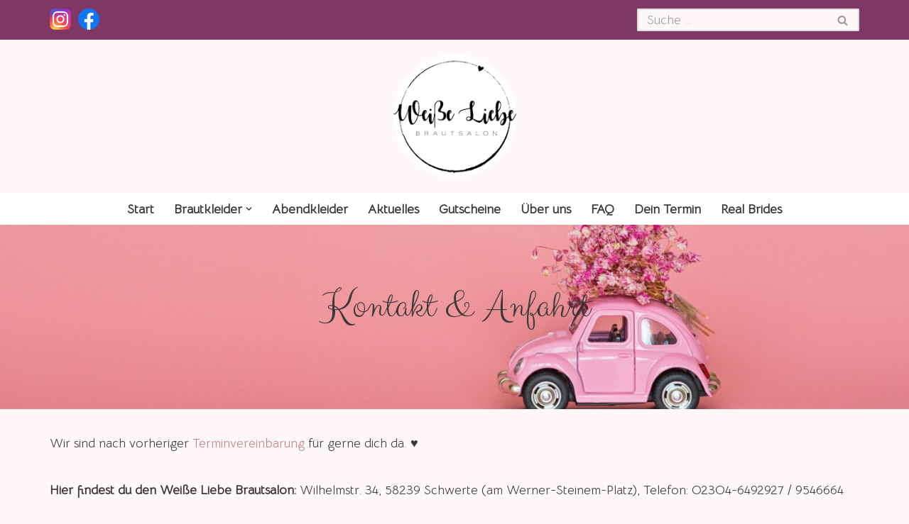

--- FILE ---
content_type: text/html; charset=UTF-8
request_url: https://www.brautsalon-schwerte.de/kontakt/
body_size: 11671
content:
<!DOCTYPE html>
<html dir="ltr" lang="de">

<head>
	
	<meta charset="UTF-8">
	<meta name="viewport" content="width=device-width, initial-scale=1, minimum-scale=1">
	<link rel="profile" href="http://gmpg.org/xfn/11">
		<title>Kontakt | Weisse Liebe Brautmode</title>
	<style>img:is([sizes="auto" i], [sizes^="auto," i]) { contain-intrinsic-size: 3000px 1500px }</style>
	
		<!-- All in One SEO 4.9.3 - aioseo.com -->
	<meta name="description" content="Kontakt &amp; Anfahrt Wir sind nach vorheriger Terminvereinbarung für gerne dich da. ♥ Hier findest du den Weiße Liebe Brautsalon: Wilhelmstr. 34, 58239 Schwerte (am Werner-Steinem-Platz), Telefon: O23O4-6492927 / 9546664 Öffnungszeiten: Montag + Dienstag: Ruhetag, Mittwoch - Samstag: Termine nur nach Vereinbarung Anreise mit Bus und Bahn: Vom Hauptbahnhof Schwerte ist der Brautsalon nur ca." />
	<meta name="robots" content="max-image-preview:large" />
	<link rel="canonical" href="https://www.brautsalon-schwerte.de/kontakt/" />
	<meta name="generator" content="All in One SEO (AIOSEO) 4.9.3" />
		<script type="application/ld+json" class="aioseo-schema">
			{"@context":"https:\/\/schema.org","@graph":[{"@type":"BreadcrumbList","@id":"https:\/\/www.brautsalon-schwerte.de\/kontakt\/#breadcrumblist","itemListElement":[{"@type":"ListItem","@id":"https:\/\/www.brautsalon-schwerte.de#listItem","position":1,"name":"Home","item":"https:\/\/www.brautsalon-schwerte.de","nextItem":{"@type":"ListItem","@id":"https:\/\/www.brautsalon-schwerte.de\/kontakt\/#listItem","name":"Kontakt"}},{"@type":"ListItem","@id":"https:\/\/www.brautsalon-schwerte.de\/kontakt\/#listItem","position":2,"name":"Kontakt","previousItem":{"@type":"ListItem","@id":"https:\/\/www.brautsalon-schwerte.de#listItem","name":"Home"}}]},{"@type":"Organization","@id":"https:\/\/www.brautsalon-schwerte.de\/#organization","name":"Wei\u00dfe Liebe Brautsalon","description":"Der Brautsalon in Schwerte","url":"https:\/\/www.brautsalon-schwerte.de\/","telephone":"+4923046492927","logo":{"@type":"ImageObject","url":"https:\/\/www.brautsalon-schwerte.de\/wp-content\/uploads\/2020\/09\/Logo-SW-Herz-1220.png","@id":"https:\/\/www.brautsalon-schwerte.de\/kontakt\/#organizationLogo","width":1220,"height":1220,"caption":"Wei\u00dfe Liebe Brautsalon Logo"},"image":{"@id":"https:\/\/www.brautsalon-schwerte.de\/kontakt\/#organizationLogo"},"sameAs":["https:\/\/www.facebook.com\/weisseliebebrautsalon","https:\/\/www.instagram.com\/weisseliebebrautsalon\/"]},{"@type":"WebPage","@id":"https:\/\/www.brautsalon-schwerte.de\/kontakt\/#webpage","url":"https:\/\/www.brautsalon-schwerte.de\/kontakt\/","name":"Kontakt | Weisse Liebe Brautmode","description":"Kontakt & Anfahrt Wir sind nach vorheriger Terminvereinbarung f\u00fcr gerne dich da. \u2665 Hier findest du den Wei\u00dfe Liebe Brautsalon: Wilhelmstr. 34, 58239 Schwerte (am Werner-Steinem-Platz), Telefon: O23O4-6492927 \/ 9546664 \u00d6ffnungszeiten: Montag + Dienstag: Ruhetag, Mittwoch - Samstag: Termine nur nach Vereinbarung Anreise mit Bus und Bahn: Vom Hauptbahnhof Schwerte ist der Brautsalon nur ca.","inLanguage":"de-DE","isPartOf":{"@id":"https:\/\/www.brautsalon-schwerte.de\/#website"},"breadcrumb":{"@id":"https:\/\/www.brautsalon-schwerte.de\/kontakt\/#breadcrumblist"},"datePublished":"2020-11-06T22:31:05+01:00","dateModified":"2024-03-09T08:06:04+01:00"},{"@type":"WebSite","@id":"https:\/\/www.brautsalon-schwerte.de\/#website","url":"https:\/\/www.brautsalon-schwerte.de\/","name":"Weisse Liebe","description":"Der Brautsalon in Schwerte","inLanguage":"de-DE","publisher":{"@id":"https:\/\/www.brautsalon-schwerte.de\/#organization"}}]}
		</script>
		<!-- All in One SEO -->

<link rel='dns-prefetch' href='//fonts.googleapis.com' />
<link rel="alternate" type="application/rss+xml" title="Weisse Liebe Brautmode &raquo; Feed" href="https://www.brautsalon-schwerte.de/feed/" />
<style type="text/css" media="all">@font-face{font-family:'Bellota Text';font-display:block;font-style:normal;font-weight:400;src:url(https://fonts.gstatic.com/s/bellotatext/v19/0FlTVP2VnlWS4f3-UE9hHXMx-tkPVy38Sxer.woff2) format('woff2');unicode-range:U+0301,U+0400-045F,U+0490-0491,U+04B0-04B1,U+2116}@font-face{font-family:'Bellota Text';font-display:block;font-style:normal;font-weight:400;src:url(https://fonts.gstatic.com/s/bellotatext/v19/0FlTVP2VnlWS4f3-UE9hHXMx8dkPVy38Sxer.woff2) format('woff2');unicode-range:U+0102-0103,U+0110-0111,U+0128-0129,U+0168-0169,U+01A0-01A1,U+01AF-01B0,U+0300-0301,U+0303-0304,U+0308-0309,U+0323,U+0329,U+1EA0-1EF9,U+20AB}@font-face{font-family:'Bellota Text';font-display:block;font-style:normal;font-weight:400;src:url(https://fonts.gstatic.com/s/bellotatext/v19/0FlTVP2VnlWS4f3-UE9hHXMx8NkPVy38Sxer.woff2) format('woff2');unicode-range:U+0100-02BA,U+02BD-02C5,U+02C7-02CC,U+02CE-02D7,U+02DD-02FF,U+0304,U+0308,U+0329,U+1D00-1DBF,U+1E00-1E9F,U+1EF2-1EFF,U+2020,U+20A0-20AB,U+20AD-20C0,U+2113,U+2C60-2C7F,U+A720-A7FF}@font-face{font-family:'Bellota Text';font-display:block;font-style:normal;font-weight:400;src:url(https://fonts.gstatic.com/s/bellotatext/v19/0FlTVP2VnlWS4f3-UE9hHXMx_tkPVy38Sw.woff2) format('woff2');unicode-range:U+0000-00FF,U+0131,U+0152-0153,U+02BB-02BC,U+02C6,U+02DA,U+02DC,U+0304,U+0308,U+0329,U+2000-206F,U+20AC,U+2122,U+2191,U+2193,U+2212,U+2215,U+FEFF,U+FFFD}@font-face{font-family:'Montserrat';font-display:block;font-style:normal;font-weight:200;src:url(https://fonts.gstatic.com/s/montserrat/v30/JTUSjIg1_i6t8kCHKm459WRhyyTh89ZNpQ.woff2) format('woff2');unicode-range:U+0460-052F,U+1C80-1C8A,U+20B4,U+2DE0-2DFF,U+A640-A69F,U+FE2E-FE2F}@font-face{font-family:'Montserrat';font-display:block;font-style:normal;font-weight:200;src:url(https://fonts.gstatic.com/s/montserrat/v30/JTUSjIg1_i6t8kCHKm459W1hyyTh89ZNpQ.woff2) format('woff2');unicode-range:U+0301,U+0400-045F,U+0490-0491,U+04B0-04B1,U+2116}@font-face{font-family:'Montserrat';font-display:block;font-style:normal;font-weight:200;src:url(https://fonts.gstatic.com/s/montserrat/v30/JTUSjIg1_i6t8kCHKm459WZhyyTh89ZNpQ.woff2) format('woff2');unicode-range:U+0102-0103,U+0110-0111,U+0128-0129,U+0168-0169,U+01A0-01A1,U+01AF-01B0,U+0300-0301,U+0303-0304,U+0308-0309,U+0323,U+0329,U+1EA0-1EF9,U+20AB}@font-face{font-family:'Montserrat';font-display:block;font-style:normal;font-weight:200;src:url(https://fonts.gstatic.com/s/montserrat/v30/JTUSjIg1_i6t8kCHKm459WdhyyTh89ZNpQ.woff2) format('woff2');unicode-range:U+0100-02BA,U+02BD-02C5,U+02C7-02CC,U+02CE-02D7,U+02DD-02FF,U+0304,U+0308,U+0329,U+1D00-1DBF,U+1E00-1E9F,U+1EF2-1EFF,U+2020,U+20A0-20AB,U+20AD-20C0,U+2113,U+2C60-2C7F,U+A720-A7FF}@font-face{font-family:'Montserrat';font-display:block;font-style:normal;font-weight:200;src:url(https://fonts.gstatic.com/s/montserrat/v30/JTUSjIg1_i6t8kCHKm459WlhyyTh89Y.woff2) format('woff2');unicode-range:U+0000-00FF,U+0131,U+0152-0153,U+02BB-02BC,U+02C6,U+02DA,U+02DC,U+0304,U+0308,U+0329,U+2000-206F,U+20AC,U+2122,U+2191,U+2193,U+2212,U+2215,U+FEFF,U+FFFD}@font-face{font-family:'Montserrat';font-display:block;font-style:normal;font-weight:300;src:url(https://fonts.gstatic.com/s/montserrat/v30/JTUSjIg1_i6t8kCHKm459WRhyyTh89ZNpQ.woff2) format('woff2');unicode-range:U+0460-052F,U+1C80-1C8A,U+20B4,U+2DE0-2DFF,U+A640-A69F,U+FE2E-FE2F}@font-face{font-family:'Montserrat';font-display:block;font-style:normal;font-weight:300;src:url(https://fonts.gstatic.com/s/montserrat/v30/JTUSjIg1_i6t8kCHKm459W1hyyTh89ZNpQ.woff2) format('woff2');unicode-range:U+0301,U+0400-045F,U+0490-0491,U+04B0-04B1,U+2116}@font-face{font-family:'Montserrat';font-display:block;font-style:normal;font-weight:300;src:url(https://fonts.gstatic.com/s/montserrat/v30/JTUSjIg1_i6t8kCHKm459WZhyyTh89ZNpQ.woff2) format('woff2');unicode-range:U+0102-0103,U+0110-0111,U+0128-0129,U+0168-0169,U+01A0-01A1,U+01AF-01B0,U+0300-0301,U+0303-0304,U+0308-0309,U+0323,U+0329,U+1EA0-1EF9,U+20AB}@font-face{font-family:'Montserrat';font-display:block;font-style:normal;font-weight:300;src:url(https://fonts.gstatic.com/s/montserrat/v30/JTUSjIg1_i6t8kCHKm459WdhyyTh89ZNpQ.woff2) format('woff2');unicode-range:U+0100-02BA,U+02BD-02C5,U+02C7-02CC,U+02CE-02D7,U+02DD-02FF,U+0304,U+0308,U+0329,U+1D00-1DBF,U+1E00-1E9F,U+1EF2-1EFF,U+2020,U+20A0-20AB,U+20AD-20C0,U+2113,U+2C60-2C7F,U+A720-A7FF}@font-face{font-family:'Montserrat';font-display:block;font-style:normal;font-weight:300;src:url(https://fonts.gstatic.com/s/montserrat/v30/JTUSjIg1_i6t8kCHKm459WlhyyTh89Y.woff2) format('woff2');unicode-range:U+0000-00FF,U+0131,U+0152-0153,U+02BB-02BC,U+02C6,U+02DA,U+02DC,U+0304,U+0308,U+0329,U+2000-206F,U+20AC,U+2122,U+2191,U+2193,U+2212,U+2215,U+FEFF,U+FFFD}@font-face{font-family:'Montserrat';font-display:block;font-style:normal;font-weight:400;src:url(https://fonts.gstatic.com/s/montserrat/v30/JTUSjIg1_i6t8kCHKm459WRhyyTh89ZNpQ.woff2) format('woff2');unicode-range:U+0460-052F,U+1C80-1C8A,U+20B4,U+2DE0-2DFF,U+A640-A69F,U+FE2E-FE2F}@font-face{font-family:'Montserrat';font-display:block;font-style:normal;font-weight:400;src:url(https://fonts.gstatic.com/s/montserrat/v30/JTUSjIg1_i6t8kCHKm459W1hyyTh89ZNpQ.woff2) format('woff2');unicode-range:U+0301,U+0400-045F,U+0490-0491,U+04B0-04B1,U+2116}@font-face{font-family:'Montserrat';font-display:block;font-style:normal;font-weight:400;src:url(https://fonts.gstatic.com/s/montserrat/v30/JTUSjIg1_i6t8kCHKm459WZhyyTh89ZNpQ.woff2) format('woff2');unicode-range:U+0102-0103,U+0110-0111,U+0128-0129,U+0168-0169,U+01A0-01A1,U+01AF-01B0,U+0300-0301,U+0303-0304,U+0308-0309,U+0323,U+0329,U+1EA0-1EF9,U+20AB}@font-face{font-family:'Montserrat';font-display:block;font-style:normal;font-weight:400;src:url(https://fonts.gstatic.com/s/montserrat/v30/JTUSjIg1_i6t8kCHKm459WdhyyTh89ZNpQ.woff2) format('woff2');unicode-range:U+0100-02BA,U+02BD-02C5,U+02C7-02CC,U+02CE-02D7,U+02DD-02FF,U+0304,U+0308,U+0329,U+1D00-1DBF,U+1E00-1E9F,U+1EF2-1EFF,U+2020,U+20A0-20AB,U+20AD-20C0,U+2113,U+2C60-2C7F,U+A720-A7FF}@font-face{font-family:'Montserrat';font-display:block;font-style:normal;font-weight:400;src:url(https://fonts.gstatic.com/s/montserrat/v30/JTUSjIg1_i6t8kCHKm459WlhyyTh89Y.woff2) format('woff2');unicode-range:U+0000-00FF,U+0131,U+0152-0153,U+02BB-02BC,U+02C6,U+02DA,U+02DC,U+0304,U+0308,U+0329,U+2000-206F,U+20AC,U+2122,U+2191,U+2193,U+2212,U+2215,U+FEFF,U+FFFD}@font-face{font-family:'Montserrat';font-display:block;font-style:normal;font-weight:700;src:url(https://fonts.gstatic.com/s/montserrat/v30/JTUSjIg1_i6t8kCHKm459WRhyyTh89ZNpQ.woff2) format('woff2');unicode-range:U+0460-052F,U+1C80-1C8A,U+20B4,U+2DE0-2DFF,U+A640-A69F,U+FE2E-FE2F}@font-face{font-family:'Montserrat';font-display:block;font-style:normal;font-weight:700;src:url(https://fonts.gstatic.com/s/montserrat/v30/JTUSjIg1_i6t8kCHKm459W1hyyTh89ZNpQ.woff2) format('woff2');unicode-range:U+0301,U+0400-045F,U+0490-0491,U+04B0-04B1,U+2116}@font-face{font-family:'Montserrat';font-display:block;font-style:normal;font-weight:700;src:url(https://fonts.gstatic.com/s/montserrat/v30/JTUSjIg1_i6t8kCHKm459WZhyyTh89ZNpQ.woff2) format('woff2');unicode-range:U+0102-0103,U+0110-0111,U+0128-0129,U+0168-0169,U+01A0-01A1,U+01AF-01B0,U+0300-0301,U+0303-0304,U+0308-0309,U+0323,U+0329,U+1EA0-1EF9,U+20AB}@font-face{font-family:'Montserrat';font-display:block;font-style:normal;font-weight:700;src:url(https://fonts.gstatic.com/s/montserrat/v30/JTUSjIg1_i6t8kCHKm459WdhyyTh89ZNpQ.woff2) format('woff2');unicode-range:U+0100-02BA,U+02BD-02C5,U+02C7-02CC,U+02CE-02D7,U+02DD-02FF,U+0304,U+0308,U+0329,U+1D00-1DBF,U+1E00-1E9F,U+1EF2-1EFF,U+2020,U+20A0-20AB,U+20AD-20C0,U+2113,U+2C60-2C7F,U+A720-A7FF}@font-face{font-family:'Montserrat';font-display:block;font-style:normal;font-weight:700;src:url(https://fonts.gstatic.com/s/montserrat/v30/JTUSjIg1_i6t8kCHKm459WlhyyTh89Y.woff2) format('woff2');unicode-range:U+0000-00FF,U+0131,U+0152-0153,U+02BB-02BC,U+02C6,U+02DA,U+02DC,U+0304,U+0308,U+0329,U+2000-206F,U+20AC,U+2122,U+2191,U+2193,U+2212,U+2215,U+FEFF,U+FFFD}</style>
<style id='classic-theme-styles-inline-css' type='text/css'>
/*! This file is auto-generated */
.wp-block-button__link{color:#fff;background-color:#32373c;border-radius:9999px;box-shadow:none;text-decoration:none;padding:calc(.667em + 2px) calc(1.333em + 2px);font-size:1.125em}.wp-block-file__button{background:#32373c;color:#fff;text-decoration:none}
</style>
<style id='global-styles-inline-css' type='text/css'>
:root{--wp--preset--aspect-ratio--square: 1;--wp--preset--aspect-ratio--4-3: 4/3;--wp--preset--aspect-ratio--3-4: 3/4;--wp--preset--aspect-ratio--3-2: 3/2;--wp--preset--aspect-ratio--2-3: 2/3;--wp--preset--aspect-ratio--16-9: 16/9;--wp--preset--aspect-ratio--9-16: 9/16;--wp--preset--color--black: #000000;--wp--preset--color--cyan-bluish-gray: #abb8c3;--wp--preset--color--white: #ffffff;--wp--preset--color--pale-pink: #f78da7;--wp--preset--color--vivid-red: #cf2e2e;--wp--preset--color--luminous-vivid-orange: #ff6900;--wp--preset--color--luminous-vivid-amber: #fcb900;--wp--preset--color--light-green-cyan: #7bdcb5;--wp--preset--color--vivid-green-cyan: #00d084;--wp--preset--color--pale-cyan-blue: #8ed1fc;--wp--preset--color--vivid-cyan-blue: #0693e3;--wp--preset--color--vivid-purple: #9b51e0;--wp--preset--color--neve-link-color: var(--nv-primary-accent);--wp--preset--color--neve-link-hover-color: var(--nv-secondary-accent);--wp--preset--color--nv-site-bg: var(--nv-site-bg);--wp--preset--color--nv-light-bg: var(--nv-light-bg);--wp--preset--color--nv-dark-bg: var(--nv-dark-bg);--wp--preset--color--neve-text-color: var(--nv-text-color);--wp--preset--color--nv-text-dark-bg: var(--nv-text-dark-bg);--wp--preset--color--nv-c-1: var(--nv-c-1);--wp--preset--color--nv-c-2: var(--nv-c-2);--wp--preset--gradient--vivid-cyan-blue-to-vivid-purple: linear-gradient(135deg,rgba(6,147,227,1) 0%,rgb(155,81,224) 100%);--wp--preset--gradient--light-green-cyan-to-vivid-green-cyan: linear-gradient(135deg,rgb(122,220,180) 0%,rgb(0,208,130) 100%);--wp--preset--gradient--luminous-vivid-amber-to-luminous-vivid-orange: linear-gradient(135deg,rgba(252,185,0,1) 0%,rgba(255,105,0,1) 100%);--wp--preset--gradient--luminous-vivid-orange-to-vivid-red: linear-gradient(135deg,rgba(255,105,0,1) 0%,rgb(207,46,46) 100%);--wp--preset--gradient--very-light-gray-to-cyan-bluish-gray: linear-gradient(135deg,rgb(238,238,238) 0%,rgb(169,184,195) 100%);--wp--preset--gradient--cool-to-warm-spectrum: linear-gradient(135deg,rgb(74,234,220) 0%,rgb(151,120,209) 20%,rgb(207,42,186) 40%,rgb(238,44,130) 60%,rgb(251,105,98) 80%,rgb(254,248,76) 100%);--wp--preset--gradient--blush-light-purple: linear-gradient(135deg,rgb(255,206,236) 0%,rgb(152,150,240) 100%);--wp--preset--gradient--blush-bordeaux: linear-gradient(135deg,rgb(254,205,165) 0%,rgb(254,45,45) 50%,rgb(107,0,62) 100%);--wp--preset--gradient--luminous-dusk: linear-gradient(135deg,rgb(255,203,112) 0%,rgb(199,81,192) 50%,rgb(65,88,208) 100%);--wp--preset--gradient--pale-ocean: linear-gradient(135deg,rgb(255,245,203) 0%,rgb(182,227,212) 50%,rgb(51,167,181) 100%);--wp--preset--gradient--electric-grass: linear-gradient(135deg,rgb(202,248,128) 0%,rgb(113,206,126) 100%);--wp--preset--gradient--midnight: linear-gradient(135deg,rgb(2,3,129) 0%,rgb(40,116,252) 100%);--wp--preset--font-size--small: 13px;--wp--preset--font-size--medium: 20px;--wp--preset--font-size--large: 36px;--wp--preset--font-size--x-large: 42px;--wp--preset--spacing--20: 0.44rem;--wp--preset--spacing--30: 0.67rem;--wp--preset--spacing--40: 1rem;--wp--preset--spacing--50: 1.5rem;--wp--preset--spacing--60: 2.25rem;--wp--preset--spacing--70: 3.38rem;--wp--preset--spacing--80: 5.06rem;--wp--preset--shadow--natural: 6px 6px 9px rgba(0, 0, 0, 0.2);--wp--preset--shadow--deep: 12px 12px 50px rgba(0, 0, 0, 0.4);--wp--preset--shadow--sharp: 6px 6px 0px rgba(0, 0, 0, 0.2);--wp--preset--shadow--outlined: 6px 6px 0px -3px rgba(255, 255, 255, 1), 6px 6px rgba(0, 0, 0, 1);--wp--preset--shadow--crisp: 6px 6px 0px rgba(0, 0, 0, 1);}:where(.is-layout-flex){gap: 0.5em;}:where(.is-layout-grid){gap: 0.5em;}body .is-layout-flex{display: flex;}.is-layout-flex{flex-wrap: wrap;align-items: center;}.is-layout-flex > :is(*, div){margin: 0;}body .is-layout-grid{display: grid;}.is-layout-grid > :is(*, div){margin: 0;}:where(.wp-block-columns.is-layout-flex){gap: 2em;}:where(.wp-block-columns.is-layout-grid){gap: 2em;}:where(.wp-block-post-template.is-layout-flex){gap: 1.25em;}:where(.wp-block-post-template.is-layout-grid){gap: 1.25em;}.has-black-color{color: var(--wp--preset--color--black) !important;}.has-cyan-bluish-gray-color{color: var(--wp--preset--color--cyan-bluish-gray) !important;}.has-white-color{color: var(--wp--preset--color--white) !important;}.has-pale-pink-color{color: var(--wp--preset--color--pale-pink) !important;}.has-vivid-red-color{color: var(--wp--preset--color--vivid-red) !important;}.has-luminous-vivid-orange-color{color: var(--wp--preset--color--luminous-vivid-orange) !important;}.has-luminous-vivid-amber-color{color: var(--wp--preset--color--luminous-vivid-amber) !important;}.has-light-green-cyan-color{color: var(--wp--preset--color--light-green-cyan) !important;}.has-vivid-green-cyan-color{color: var(--wp--preset--color--vivid-green-cyan) !important;}.has-pale-cyan-blue-color{color: var(--wp--preset--color--pale-cyan-blue) !important;}.has-vivid-cyan-blue-color{color: var(--wp--preset--color--vivid-cyan-blue) !important;}.has-vivid-purple-color{color: var(--wp--preset--color--vivid-purple) !important;}.has-black-background-color{background-color: var(--wp--preset--color--black) !important;}.has-cyan-bluish-gray-background-color{background-color: var(--wp--preset--color--cyan-bluish-gray) !important;}.has-white-background-color{background-color: var(--wp--preset--color--white) !important;}.has-pale-pink-background-color{background-color: var(--wp--preset--color--pale-pink) !important;}.has-vivid-red-background-color{background-color: var(--wp--preset--color--vivid-red) !important;}.has-luminous-vivid-orange-background-color{background-color: var(--wp--preset--color--luminous-vivid-orange) !important;}.has-luminous-vivid-amber-background-color{background-color: var(--wp--preset--color--luminous-vivid-amber) !important;}.has-light-green-cyan-background-color{background-color: var(--wp--preset--color--light-green-cyan) !important;}.has-vivid-green-cyan-background-color{background-color: var(--wp--preset--color--vivid-green-cyan) !important;}.has-pale-cyan-blue-background-color{background-color: var(--wp--preset--color--pale-cyan-blue) !important;}.has-vivid-cyan-blue-background-color{background-color: var(--wp--preset--color--vivid-cyan-blue) !important;}.has-vivid-purple-background-color{background-color: var(--wp--preset--color--vivid-purple) !important;}.has-black-border-color{border-color: var(--wp--preset--color--black) !important;}.has-cyan-bluish-gray-border-color{border-color: var(--wp--preset--color--cyan-bluish-gray) !important;}.has-white-border-color{border-color: var(--wp--preset--color--white) !important;}.has-pale-pink-border-color{border-color: var(--wp--preset--color--pale-pink) !important;}.has-vivid-red-border-color{border-color: var(--wp--preset--color--vivid-red) !important;}.has-luminous-vivid-orange-border-color{border-color: var(--wp--preset--color--luminous-vivid-orange) !important;}.has-luminous-vivid-amber-border-color{border-color: var(--wp--preset--color--luminous-vivid-amber) !important;}.has-light-green-cyan-border-color{border-color: var(--wp--preset--color--light-green-cyan) !important;}.has-vivid-green-cyan-border-color{border-color: var(--wp--preset--color--vivid-green-cyan) !important;}.has-pale-cyan-blue-border-color{border-color: var(--wp--preset--color--pale-cyan-blue) !important;}.has-vivid-cyan-blue-border-color{border-color: var(--wp--preset--color--vivid-cyan-blue) !important;}.has-vivid-purple-border-color{border-color: var(--wp--preset--color--vivid-purple) !important;}.has-vivid-cyan-blue-to-vivid-purple-gradient-background{background: var(--wp--preset--gradient--vivid-cyan-blue-to-vivid-purple) !important;}.has-light-green-cyan-to-vivid-green-cyan-gradient-background{background: var(--wp--preset--gradient--light-green-cyan-to-vivid-green-cyan) !important;}.has-luminous-vivid-amber-to-luminous-vivid-orange-gradient-background{background: var(--wp--preset--gradient--luminous-vivid-amber-to-luminous-vivid-orange) !important;}.has-luminous-vivid-orange-to-vivid-red-gradient-background{background: var(--wp--preset--gradient--luminous-vivid-orange-to-vivid-red) !important;}.has-very-light-gray-to-cyan-bluish-gray-gradient-background{background: var(--wp--preset--gradient--very-light-gray-to-cyan-bluish-gray) !important;}.has-cool-to-warm-spectrum-gradient-background{background: var(--wp--preset--gradient--cool-to-warm-spectrum) !important;}.has-blush-light-purple-gradient-background{background: var(--wp--preset--gradient--blush-light-purple) !important;}.has-blush-bordeaux-gradient-background{background: var(--wp--preset--gradient--blush-bordeaux) !important;}.has-luminous-dusk-gradient-background{background: var(--wp--preset--gradient--luminous-dusk) !important;}.has-pale-ocean-gradient-background{background: var(--wp--preset--gradient--pale-ocean) !important;}.has-electric-grass-gradient-background{background: var(--wp--preset--gradient--electric-grass) !important;}.has-midnight-gradient-background{background: var(--wp--preset--gradient--midnight) !important;}.has-small-font-size{font-size: var(--wp--preset--font-size--small) !important;}.has-medium-font-size{font-size: var(--wp--preset--font-size--medium) !important;}.has-large-font-size{font-size: var(--wp--preset--font-size--large) !important;}.has-x-large-font-size{font-size: var(--wp--preset--font-size--x-large) !important;}
:where(.wp-block-post-template.is-layout-flex){gap: 1.25em;}:where(.wp-block-post-template.is-layout-grid){gap: 1.25em;}
:where(.wp-block-columns.is-layout-flex){gap: 2em;}:where(.wp-block-columns.is-layout-grid){gap: 2em;}
:root :where(.wp-block-pullquote){font-size: 1.5em;line-height: 1.6;}
</style>
<link rel='stylesheet' id='wpo_min-header-0-css' href='https://www.brautsalon-schwerte.de/wp-content/cache/wpo-minify/1755808738/assets/wpo-minify-header-cbeb41cd.min.css' type='text/css' media='all' />
<script type="text/javascript" src="https://www.brautsalon-schwerte.de/wp-content/cache/wpo-minify/1755808738/assets/wpo-minify-header-6b4d1947.min.js" id="wpo_min-header-0-js"></script>
<link rel="https://api.w.org/" href="https://www.brautsalon-schwerte.de/wp-json/" /><link rel="alternate" title="JSON" type="application/json" href="https://www.brautsalon-schwerte.de/wp-json/wp/v2/pages/353" /><link rel="EditURI" type="application/rsd+xml" title="RSD" href="https://www.brautsalon-schwerte.de/xmlrpc.php?rsd" />
<meta name="generator" content="WordPress 6.8.3" />
<link rel='shortlink' href='https://www.brautsalon-schwerte.de/?p=353' />
<link rel="alternate" title="oEmbed (JSON)" type="application/json+oembed" href="https://www.brautsalon-schwerte.de/wp-json/oembed/1.0/embed?url=https%3A%2F%2Fwww.brautsalon-schwerte.de%2Fkontakt%2F" />
<link rel="alternate" title="oEmbed (XML)" type="text/xml+oembed" href="https://www.brautsalon-schwerte.de/wp-json/oembed/1.0/embed?url=https%3A%2F%2Fwww.brautsalon-schwerte.de%2Fkontakt%2F&#038;format=xml" />
<script id="Cookiebot" src="https://consent.cookiebot.com/uc.js" data-cbid="ab65dca1-6ba7-45d2-92a6-02a4c75e121d" data-blockingmode="auto" type="text/javascript"></script>
<!-- Google tag (gtag.js) -->
<script async src="https://www.googletagmanager.com/gtag/js?id=G-RSQB1P7W70"></script>
<script>
  window.dataLayer = window.dataLayer || [];
  function gtag(){dataLayer.push(arguments);}
  gtag('js', new Date());

  gtag('config', 'G-RSQB1P7W70');
</script>
<!-- Meta Pixel Code -->
<script>
!function(f,b,e,v,n,t,s)
{if(f.fbq)return;n=f.fbq=function(){n.callMethod?
n.callMethod.apply(n,arguments):n.queue.push(arguments)};
if(!f._fbq)f._fbq=n;n.push=n;n.loaded=!0;n.version='2.0';
n.queue=[];t=b.createElement(e);t.async=!0;
t.src=v;s=b.getElementsByTagName(e)[0];
s.parentNode.insertBefore(t,s)}(window, document,'script',
'https://connect.facebook.net/en_US/fbevents.js');
fbq('init', '2152835978489038');
fbq('track', 'PageView');
</script>
<noscript><img height="1" width="1" style="display:none"
src="https://www.facebook.com/tr?id=2152835978489038&ev=PageView&noscript=1"
/></noscript>
<!-- End Meta Pixel Code --><link rel="icon" href="https://www.brautsalon-schwerte.de/wp-content/uploads/2020/11/cropped-favicon-32x32.jpg" sizes="32x32" />
<link rel="icon" href="https://www.brautsalon-schwerte.de/wp-content/uploads/2020/11/cropped-favicon-192x192.jpg" sizes="192x192" />
<link rel="apple-touch-icon" href="https://www.brautsalon-schwerte.de/wp-content/uploads/2020/11/cropped-favicon-180x180.jpg" />
<meta name="msapplication-TileImage" content="https://www.brautsalon-schwerte.de/wp-content/uploads/2020/11/cropped-favicon-270x270.jpg" />
		<style type="text/css" id="wp-custom-css">
			@import url('https://fonts.googleapis.com/css2?family=Clicker+Script&display=swap');

a {
text-decoration: none !important;
}

.scriptheader {
	font-family: 'Clicker Script' !important;
	font-size: 330% !important;
	line-height: 120%;
}

figure figcaption {
  text-align: center;
	color: graytext;
	line-height: 120%;
}

.offer {
	background-color: #e4b8c0;
	padding: 28px;
}

body {
	text-align: justify;
}

.is-style-solid-color {
	font-size: 70% !important;
}

.wp-block-pullquote
{
	font-size: 45% !important;
}

.button-justify {
	text-align: center !important;
}

.label-logo {
	  
}

input.wpcf7-form-control.wpcf7-submit {
background-color: #f78da7;
color: white;
}

footer .builder-item .item--inner .component-wrap:last-of-type{
	display: ;
}		</style>
		
	</head>

<body  class="wp-singular page-template-default page page-id-353 wp-custom-logo wp-theme-neve sp-easy-accordion-enabled  nv-blog-grid nv-sidebar-full-width nv-without-title menu_sidebar_slide_left modula-best-grid-gallery" id="neve_body"  >

<div class="wrapper">
	
	<header class="header"  >
		<a class="neve-skip-link show-on-focus" href="#content" >
			Zum Inhalt springen		</a>
		<div id="header-grid"  class="hfg_header site-header">
	<div class="header--row header-top hide-on-mobile hide-on-tablet layout-full-contained header--row"
	data-row-id="top" data-show-on="desktop">

	<div
		class="header--row-inner header-top-inner">
		<div class="container">
			<div
				class="row row--wrapper"
				data-section="hfg_header_layout_top" >
				<div class="hfg-slot left"><div class="builder-item desktop-left"><div class="item--inner builder-item--custom_html"
		data-section="custom_html"
		data-item-id="custom_html">
	<div class="nv-html-content"> 	<p><a href="https://www.instagram.com/weisseliebebrautsalon/" target="_blank"><img src="/wp-content/uploads/2020/09/Instagram_logo_200px.png" width="30" height="30" alt="instgram" style="vertical-align: text-bottom" /></a>&nbsp;&nbsp;<a href="https://www.facebook.com/weisseliebebrautsalon/" target="_blank"><img src="/wp-content/uploads/2020/12/240px-Facebook_Logo_2019.png" width="30" height="30" alt="facebook" style="vertical-align: text-bottom" /></a></p>
</div>
	</div>

</div></div><div class="hfg-slot right"><div class="builder-item desktop-left"><div class="item--inner builder-item--header_search"
		data-section="header_search"
		data-item-id="header_search">
	<div class="component-wrap search-field">
	<div class="widget widget-search"  style="padding: 0;margin: 8px 2px;"  >
		
<form role="search"
	method="get"
	class="search-form"
	action="https://www.brautsalon-schwerte.de/">
	<label>
		<span class="screen-reader-text">Suchen nach&nbsp;…</span>
	</label>
	<input type="search"
		class="search-field"
		aria-label="Suchfeld"
		placeholder="Suche …"
		value=""
		name="s"/>
	<button type="submit"
			class="search-submit nv-submit"
			aria-label="Suchfeld">
					<span class="nv-search-icon-wrap">
				<span class="nv-icon nv-search" >
				<svg width="15" height="15" viewBox="0 0 1792 1792" xmlns="http://www.w3.org/2000/svg"><path d="M1216 832q0-185-131.5-316.5t-316.5-131.5-316.5 131.5-131.5 316.5 131.5 316.5 316.5 131.5 316.5-131.5 131.5-316.5zm512 832q0 52-38 90t-90 38q-54 0-90-38l-343-342q-179 124-399 124-143 0-273.5-55.5t-225-150-150-225-55.5-273.5 55.5-273.5 150-225 225-150 273.5-55.5 273.5 55.5 225 150 150 225 55.5 273.5q0 220-124 399l343 343q37 37 37 90z" /></svg>
			</span>			</span>
			</button>
	</form>
	</div>
</div>
	</div>

</div></div>							</div>
		</div>
	</div>
</div>


<nav class="header--row header-main hide-on-mobile hide-on-tablet layout-full-contained nv-navbar has-center header--row"
	data-row-id="main" data-show-on="desktop">

	<div
		class="header--row-inner header-main-inner">
		<div class="container">
			<div
				class="row row--wrapper"
				data-section="hfg_header_layout_main" >
				<div class="hfg-slot left"></div><div class="hfg-slot center"><div class="builder-item desktop-center"><div class="item--inner builder-item--logo"
		data-section="title_tagline"
		data-item-id="logo">
	
<div class="site-logo">
	<a class="brand" href="https://www.brautsalon-schwerte.de/" title="← Weisse Liebe Brautmode"
			aria-label="Weisse Liebe Brautmode Der Brautsalon in Schwerte" rel="home"><img width="200" height="200" src="https://www.brautsalon-schwerte.de/wp-content/uploads/2021/10/WLBS-Logo-200.png" class="neve-site-logo skip-lazy" alt="Weiße Liebe Brautsalon Logo" data-variant="logo" decoding="async" srcset="https://www.brautsalon-schwerte.de/wp-content/uploads/2021/10/WLBS-Logo-200.png 200w, https://www.brautsalon-schwerte.de/wp-content/uploads/2021/10/WLBS-Logo-200-150x150.png 150w" sizes="(max-width: 200px) 100vw, 200px" /></a></div>
	</div>

</div></div><div class="hfg-slot right"></div>							</div>
		</div>
	</div>
</nav>

<div class="header--row header-bottom hide-on-mobile hide-on-tablet layout-full-contained has-center header--row"
	data-row-id="bottom" data-show-on="desktop">

	<div
		class="header--row-inner header-bottom-inner">
		<div class="container">
			<div
				class="row row--wrapper"
				data-section="hfg_header_layout_bottom" >
				<div class="hfg-slot left"></div><div class="hfg-slot center"><div class="builder-item has-nav"><div class="item--inner builder-item--primary-menu has_menu"
		data-section="header_menu_primary"
		data-item-id="primary-menu">
	<div class="nv-nav-wrap">
	<div role="navigation" class="nav-menu-primary style-border-bottom m-style"
			aria-label="Hauptmenü">

		<ul id="nv-primary-navigation-bottom" class="primary-menu-ul nav-ul menu-desktop"><li id="menu-item-288" class="menu-item menu-item-type-post_type menu-item-object-page menu-item-home menu-item-288"><div class="wrap"><a href="https://www.brautsalon-schwerte.de/">Start</a></div></li>
<li id="menu-item-300" class="menu-item menu-item-type-post_type menu-item-object-page menu-item-has-children menu-item-300"><div class="wrap"><a href="https://www.brautsalon-schwerte.de/unsere-kleider/"><span class="menu-item-title-wrap dd-title">Brautkleider</span></a><div role="button" aria-pressed="false" aria-label="Open Submenu" tabindex="0" class="caret-wrap caret 2" style="margin-left:5px;"><span class="caret"><svg fill="currentColor" aria-label="Dropdown" xmlns="http://www.w3.org/2000/svg" viewBox="0 0 448 512"><path d="M207.029 381.476L12.686 187.132c-9.373-9.373-9.373-24.569 0-33.941l22.667-22.667c9.357-9.357 24.522-9.375 33.901-.04L224 284.505l154.745-154.021c9.379-9.335 24.544-9.317 33.901.04l22.667 22.667c9.373 9.373 9.373 24.569 0 33.941L240.971 381.476c-9.373 9.372-24.569 9.372-33.942 0z"/></svg></span></div></div>
<ul class="sub-menu">
	<li id="menu-item-318" class="menu-item menu-item-type-post_type menu-item-object-page menu-item-318"><div class="wrap"><a href="https://www.brautsalon-schwerte.de/unsere-kleider/boho-vintage/">Boho &#038; Vintage</a></div></li>
	<li id="menu-item-317" class="menu-item menu-item-type-post_type menu-item-object-page menu-item-317"><div class="wrap"><a href="https://www.brautsalon-schwerte.de/unsere-kleider/schlicht-elegant/">Schlicht &#038; Ergreifend</a></div></li>
	<li id="menu-item-316" class="menu-item menu-item-type-post_type menu-item-object-page menu-item-316"><div class="wrap"><a href="https://www.brautsalon-schwerte.de/unsere-kleider/glanz-gloria/">Glanz &#038; Gloria</a></div></li>
	<li id="menu-item-2814" class="menu-item menu-item-type-post_type menu-item-object-page menu-item-2814"><div class="wrap"><a href="https://www.brautsalon-schwerte.de/unsere-kleider/luxus-klasse/">Luxus &#038; Klasse</a></div></li>
	<li id="menu-item-349" class="menu-item menu-item-type-post_type menu-item-object-page menu-item-349"><div class="wrap"><a href="https://www.brautsalon-schwerte.de/unsere-kleider/frisch-frei/">Frisch &#038; Frei</a></div></li>
	<li id="menu-item-314" class="menu-item menu-item-type-post_type menu-item-object-page menu-item-314"><div class="wrap"><a href="https://www.brautsalon-schwerte.de/unsere-kleider/rockabellas/">Kurz &#038; Bündig</a></div></li>
	<li id="menu-item-1489" class="menu-item menu-item-type-post_type menu-item-object-page menu-item-1489"><div class="wrap"><a href="https://www.brautsalon-schwerte.de/unsere-kleider/rund-gluecklich/">Rund &#038; Glücklich</a></div></li>
	<li id="menu-item-2713" class="menu-item menu-item-type-post_type menu-item-object-page menu-item-2713"><div class="wrap"><a href="https://www.brautsalon-schwerte.de/unsere-kleider/jacke-wie-hose/">Jacke<div style="transform: rotate(270deg); font-size: 8pt;">wie</div>Hose</a></div></li>
	<li id="menu-item-315" class="menu-item menu-item-type-post_type menu-item-object-page menu-item-315"><div class="wrap"><a href="https://www.brautsalon-schwerte.de/unsere-kleider/mix-match/">Mix &#038; Match</a></div></li>
	<li id="menu-item-322" class="menu-item menu-item-type-post_type menu-item-object-page menu-item-322"><div class="wrap"><a href="https://www.brautsalon-schwerte.de/unsere-kleider/accessoires/">Accessoires</a></div></li>
</ul>
</li>
<li id="menu-item-3691" class="menu-item menu-item-type-post_type menu-item-object-page menu-item-3691"><div class="wrap"><a href="https://www.brautsalon-schwerte.de/abendkleider/">Abendkleider</a></div></li>
<li id="menu-item-1757" class="menu-item menu-item-type-post_type menu-item-object-page menu-item-1757"><div class="wrap"><a href="https://www.brautsalon-schwerte.de/aktuelles/">Aktuelles</a></div></li>
<li id="menu-item-2773" class="menu-item menu-item-type-post_type menu-item-object-page menu-item-2773"><div class="wrap"><a href="https://www.brautsalon-schwerte.de/gutscheine/">Gutscheine</a></div></li>
<li id="menu-item-287" class="menu-item menu-item-type-post_type menu-item-object-page menu-item-287"><div class="wrap"><a href="https://www.brautsalon-schwerte.de/uber-uns/">Über uns</a></div></li>
<li id="menu-item-285" class="menu-item menu-item-type-post_type menu-item-object-page menu-item-285"><div class="wrap"><a href="https://www.brautsalon-schwerte.de/faq/">FAQ</a></div></li>
<li id="menu-item-883" class="menu-item menu-item-type-post_type menu-item-object-page menu-item-883"><div class="wrap"><a href="https://www.brautsalon-schwerte.de/termin/">Dein Termin</a></div></li>
<li id="menu-item-1953" class="menu-item menu-item-type-post_type menu-item-object-page menu-item-1953"><div class="wrap"><a href="https://www.brautsalon-schwerte.de/real-brides/">Real Brides</a></div></li>
</ul>	</div>
</div>

	</div>

</div></div><div class="hfg-slot right"></div>							</div>
		</div>
	</div>
</div>

<div class="header--row header-top hide-on-desktop layout-full-contained header--row"
	data-row-id="top" data-show-on="mobile">

	<div
		class="header--row-inner header-top-inner">
		<div class="container">
			<div
				class="row row--wrapper"
				data-section="hfg_header_layout_top" >
				<div class="hfg-slot left"><div class="builder-item tablet-left mobile-left"><div class="item--inner builder-item--custom_html"
		data-section="custom_html"
		data-item-id="custom_html">
	<div class="nv-html-content"> 	<p><a href="https://www.instagram.com/weisseliebebrautsalon/" target="_blank"><img src="/wp-content/uploads/2020/09/Instagram_logo_200px.png" width="30" height="30" alt="instgram" style="vertical-align: text-bottom" /></a>&nbsp;&nbsp;<a href="https://www.facebook.com/weisseliebebrautsalon/" target="_blank"><img src="/wp-content/uploads/2020/12/240px-Facebook_Logo_2019.png" width="30" height="30" alt="facebook" style="vertical-align: text-bottom" /></a></p>
</div>
	</div>

</div></div><div class="hfg-slot right"><div class="builder-item tablet-left mobile-left"><div class="item--inner builder-item--nav-icon"
		data-section="header_menu_icon"
		data-item-id="nav-icon">
	<div class="menu-mobile-toggle item-button navbar-toggle-wrapper">
	<button type="button" class=" navbar-toggle"
			value="Navigations-Menü"
					aria-label="Navigations-Menü "
			aria-expanded="false" onclick="if('undefined' !== typeof toggleAriaClick ) { toggleAriaClick() }">
					<span class="bars">
				<span class="icon-bar"></span>
				<span class="icon-bar"></span>
				<span class="icon-bar"></span>
			</span>
					<span class="screen-reader-text">Navigations-Menü</span>
	</button>
</div> <!--.navbar-toggle-wrapper-->


	</div>

</div></div>							</div>
		</div>
	</div>
</div>


<nav class="header--row header-main hide-on-desktop layout-full-contained nv-navbar has-center header--row"
	data-row-id="main" data-show-on="mobile">

	<div
		class="header--row-inner header-main-inner">
		<div class="container">
			<div
				class="row row--wrapper"
				data-section="hfg_header_layout_main" >
				<div class="hfg-slot left"></div><div class="hfg-slot center"><div class="builder-item mobile-center tablet-center"><div class="item--inner builder-item--logo"
		data-section="title_tagline"
		data-item-id="logo">
	
<div class="site-logo">
	<a class="brand" href="https://www.brautsalon-schwerte.de/" title="← Weisse Liebe Brautmode"
			aria-label="Weisse Liebe Brautmode Der Brautsalon in Schwerte" rel="home"><img width="200" height="200" src="https://www.brautsalon-schwerte.de/wp-content/uploads/2021/10/WLBS-Logo-200.png" class="neve-site-logo skip-lazy" alt="Weiße Liebe Brautsalon Logo" data-variant="logo" decoding="async" srcset="https://www.brautsalon-schwerte.de/wp-content/uploads/2021/10/WLBS-Logo-200.png 200w, https://www.brautsalon-schwerte.de/wp-content/uploads/2021/10/WLBS-Logo-200-150x150.png 150w" sizes="(max-width: 200px) 100vw, 200px" /></a></div>
	</div>

</div></div><div class="hfg-slot right"></div>							</div>
		</div>
	</div>
</nav>

<div
		id="header-menu-sidebar" class="header-menu-sidebar tcb menu-sidebar-panel slide_left hfg-pe"
		data-row-id="sidebar">
	<div id="header-menu-sidebar-bg" class="header-menu-sidebar-bg">
				<div class="close-sidebar-panel navbar-toggle-wrapper">
			<button type="button" class="hamburger is-active  navbar-toggle active" 					value="Navigations-Menü"
					aria-label="Navigations-Menü "
					aria-expanded="false" onclick="if('undefined' !== typeof toggleAriaClick ) { toggleAriaClick() }">
								<span class="bars">
						<span class="icon-bar"></span>
						<span class="icon-bar"></span>
						<span class="icon-bar"></span>
					</span>
								<span class="screen-reader-text">
			Navigations-Menü					</span>
			</button>
		</div>
					<div id="header-menu-sidebar-inner" class="header-menu-sidebar-inner tcb ">
						<div class="builder-item has-nav"><div class="item--inner builder-item--primary-menu has_menu"
		data-section="header_menu_primary"
		data-item-id="primary-menu">
	<div class="nv-nav-wrap">
	<div role="navigation" class="nav-menu-primary style-border-bottom m-style"
			aria-label="Hauptmenü">

		<ul id="nv-primary-navigation-sidebar" class="primary-menu-ul nav-ul menu-mobile"><li class="menu-item menu-item-type-post_type menu-item-object-page menu-item-home menu-item-288"><div class="wrap"><a href="https://www.brautsalon-schwerte.de/">Start</a></div></li>
<li class="menu-item menu-item-type-post_type menu-item-object-page menu-item-has-children menu-item-300"><div class="wrap"><a href="https://www.brautsalon-schwerte.de/unsere-kleider/"><span class="menu-item-title-wrap dd-title">Brautkleider</span></a><button tabindex="0" type="button" class="caret-wrap navbar-toggle 2 " style="margin-left:5px;"  aria-label="Toggle Brautkleider"><span class="caret"><svg fill="currentColor" aria-label="Dropdown" xmlns="http://www.w3.org/2000/svg" viewBox="0 0 448 512"><path d="M207.029 381.476L12.686 187.132c-9.373-9.373-9.373-24.569 0-33.941l22.667-22.667c9.357-9.357 24.522-9.375 33.901-.04L224 284.505l154.745-154.021c9.379-9.335 24.544-9.317 33.901.04l22.667 22.667c9.373 9.373 9.373 24.569 0 33.941L240.971 381.476c-9.373 9.372-24.569 9.372-33.942 0z"/></svg></span></button></div>
<ul class="sub-menu">
	<li class="menu-item menu-item-type-post_type menu-item-object-page menu-item-318"><div class="wrap"><a href="https://www.brautsalon-schwerte.de/unsere-kleider/boho-vintage/">Boho &#038; Vintage</a></div></li>
	<li class="menu-item menu-item-type-post_type menu-item-object-page menu-item-317"><div class="wrap"><a href="https://www.brautsalon-schwerte.de/unsere-kleider/schlicht-elegant/">Schlicht &#038; Ergreifend</a></div></li>
	<li class="menu-item menu-item-type-post_type menu-item-object-page menu-item-316"><div class="wrap"><a href="https://www.brautsalon-schwerte.de/unsere-kleider/glanz-gloria/">Glanz &#038; Gloria</a></div></li>
	<li class="menu-item menu-item-type-post_type menu-item-object-page menu-item-2814"><div class="wrap"><a href="https://www.brautsalon-schwerte.de/unsere-kleider/luxus-klasse/">Luxus &#038; Klasse</a></div></li>
	<li class="menu-item menu-item-type-post_type menu-item-object-page menu-item-349"><div class="wrap"><a href="https://www.brautsalon-schwerte.de/unsere-kleider/frisch-frei/">Frisch &#038; Frei</a></div></li>
	<li class="menu-item menu-item-type-post_type menu-item-object-page menu-item-314"><div class="wrap"><a href="https://www.brautsalon-schwerte.de/unsere-kleider/rockabellas/">Kurz &#038; Bündig</a></div></li>
	<li class="menu-item menu-item-type-post_type menu-item-object-page menu-item-1489"><div class="wrap"><a href="https://www.brautsalon-schwerte.de/unsere-kleider/rund-gluecklich/">Rund &#038; Glücklich</a></div></li>
	<li class="menu-item menu-item-type-post_type menu-item-object-page menu-item-2713"><div class="wrap"><a href="https://www.brautsalon-schwerte.de/unsere-kleider/jacke-wie-hose/">Jacke<div style="transform: rotate(270deg); font-size: 8pt;">wie</div>Hose</a></div></li>
	<li class="menu-item menu-item-type-post_type menu-item-object-page menu-item-315"><div class="wrap"><a href="https://www.brautsalon-schwerte.de/unsere-kleider/mix-match/">Mix &#038; Match</a></div></li>
	<li class="menu-item menu-item-type-post_type menu-item-object-page menu-item-322"><div class="wrap"><a href="https://www.brautsalon-schwerte.de/unsere-kleider/accessoires/">Accessoires</a></div></li>
</ul>
</li>
<li class="menu-item menu-item-type-post_type menu-item-object-page menu-item-3691"><div class="wrap"><a href="https://www.brautsalon-schwerte.de/abendkleider/">Abendkleider</a></div></li>
<li class="menu-item menu-item-type-post_type menu-item-object-page menu-item-1757"><div class="wrap"><a href="https://www.brautsalon-schwerte.de/aktuelles/">Aktuelles</a></div></li>
<li class="menu-item menu-item-type-post_type menu-item-object-page menu-item-2773"><div class="wrap"><a href="https://www.brautsalon-schwerte.de/gutscheine/">Gutscheine</a></div></li>
<li class="menu-item menu-item-type-post_type menu-item-object-page menu-item-287"><div class="wrap"><a href="https://www.brautsalon-schwerte.de/uber-uns/">Über uns</a></div></li>
<li class="menu-item menu-item-type-post_type menu-item-object-page menu-item-285"><div class="wrap"><a href="https://www.brautsalon-schwerte.de/faq/">FAQ</a></div></li>
<li class="menu-item menu-item-type-post_type menu-item-object-page menu-item-883"><div class="wrap"><a href="https://www.brautsalon-schwerte.de/termin/">Dein Termin</a></div></li>
<li class="menu-item menu-item-type-post_type menu-item-object-page menu-item-1953"><div class="wrap"><a href="https://www.brautsalon-schwerte.de/real-brides/">Real Brides</a></div></li>
</ul>	</div>
</div>

	</div>

</div>					</div>
	</div>
</div>
<div class="header-menu-sidebar-overlay hfg-ov hfg-pe" onclick="if('undefined' !== typeof toggleAriaClick ) { toggleAriaClick() }"></div>
</div>
	</header>

	<style>.is-menu-sidebar .header-menu-sidebar { visibility: visible; }.is-menu-sidebar.menu_sidebar_slide_left .header-menu-sidebar { transform: translate3d(0, 0, 0); left: 0; }.is-menu-sidebar.menu_sidebar_slide_right .header-menu-sidebar { transform: translate3d(0, 0, 0); right: 0; }.is-menu-sidebar.menu_sidebar_pull_right .header-menu-sidebar, .is-menu-sidebar.menu_sidebar_pull_left .header-menu-sidebar { transform: translateX(0); }.is-menu-sidebar.menu_sidebar_dropdown .header-menu-sidebar { height: auto; }.is-menu-sidebar.menu_sidebar_dropdown .header-menu-sidebar-inner { max-height: 400px; padding: 20px 0; }.is-menu-sidebar.menu_sidebar_full_canvas .header-menu-sidebar { opacity: 1; }.header-menu-sidebar .menu-item-nav-search { pointer-events: none; }.header-menu-sidebar .menu-item-nav-search .is-menu-sidebar & { pointer-events: unset; }.nav-ul li:focus-within .wrap.active + .sub-menu { opacity: 1; visibility: visible; }.nav-ul li.neve-mega-menu:focus-within .wrap.active + .sub-menu { display: grid; }.nav-ul li > .wrap { display: flex; align-items: center; position: relative; padding: 0 4px; }.nav-ul:not(.menu-mobile):not(.neve-mega-menu) > li > .wrap > a { padding-top: 1px }</style><style>.header-menu-sidebar .nav-ul li .wrap { padding: 0 4px; }.header-menu-sidebar .nav-ul li .wrap a { flex-grow: 1; display: flex; }.header-menu-sidebar .nav-ul li .wrap a .dd-title { width: var(--wrapdropdownwidth); }.header-menu-sidebar .nav-ul li .wrap button { border: 0; z-index: 1; background: 0; }.header-menu-sidebar .nav-ul li:not([class*=block]):not(.menu-item-has-children) > .wrap > a { padding-right: calc(1em + (18px*2));}</style>

	
	<main id="content" class="neve-main">

<div class="container single-page-container">
	<div class="row">
				<div class="nv-single-page-wrap col">
			<div class="nv-content-wrap entry-content">
<div class="wp-block-cover alignfull is-light" style="min-height:260px;aspect-ratio:unset;"><span aria-hidden="true" class="wp-block-cover__background has-white-background-color has-background-dim-30 has-background-dim"></span><img fetchpriority="high" decoding="async" width="2000" height="741" class="wp-block-cover__image-background wp-image-1052" alt="" src="https://www.brautsalon-schwerte.de/wp-content/uploads/2020/11/Anfahrt_cover.jpeg" style="object-position:55% 68%" data-object-fit="cover" data-object-position="55% 68%" srcset="https://www.brautsalon-schwerte.de/wp-content/uploads/2020/11/Anfahrt_cover.jpeg 2000w, https://www.brautsalon-schwerte.de/wp-content/uploads/2020/11/Anfahrt_cover-300x111.jpeg 300w, https://www.brautsalon-schwerte.de/wp-content/uploads/2020/11/Anfahrt_cover-1024x379.jpeg 1024w, https://www.brautsalon-schwerte.de/wp-content/uploads/2020/11/Anfahrt_cover-768x285.jpeg 768w, https://www.brautsalon-schwerte.de/wp-content/uploads/2020/11/Anfahrt_cover-1536x569.jpeg 1536w" sizes="(max-width: 2000px) 100vw, 2000px" /><div class="wp-block-cover__inner-container is-layout-flow wp-block-cover-is-layout-flow">
<p class="has-text-align-center scriptheader has-large-font-size">Kontakt &amp; Anfahrt</p>
</div></div>



<p></p>



<p>Wir sind nach vorheriger <a data-type="page" data-id="2" href="https://www.brautsalon-schwerte.de/termin/">Terminvereinbarung</a> für gerne dich da. ♥</p>



<p><strong>Hier findest du den Weiße Liebe Brautsalon:</strong> Wilhelmstr. 34, 58239 Schwerte (am Werner-Steinem-Platz),  Telefon: O23O4-6492927 / 9546664</p>



<p><strong>Öffnungszeiten:</strong> Montag + Dienstag: Ruhetag,  Mittwoch &#8211; Samstag: Termine <a href="https://www.brautsalon-schwerte.de/termin/" title="Terminvereinbarung">nur nach Vereinbarung</a></p>



<p><strong>Anreise mit Bus und Bahn: </strong>Vom Hauptbahnhof Schwerte ist der Brautsalon nur ca. 8 Gehminuten entfernt. Die Bushaltestelle Werner-Steinem-Platz (z.&nbsp;B. Linie 594) befindet sich schräg gegenüber. </p>



<p><strong>Anreise mit dem Auto:</strong> Für die Navigation Wilhelmstr. 34 in Schwerte eingeben. Parkmöglichkeiten gibt es auf dem angrenzenden Parkplatz (kostenpflichtig) oder Im Reiche des Wassers 3, 58239 Schwerte (kostenlos, 5 Min. Fußweg zum Brautsalon).</p>



<iframe src="https://www.google.com/maps/embed?pb=!1m18!1m12!1m3!1d2486.9952332302387!2d7.564761516281029!3d51.43988142345792!2m3!1f0!2f0!3f0!3m2!1i1024!2i768!4f13.1!3m3!1m2!1s0x47b915f80d29f381%3A0x6ad8de0a53be6ace!2sWilhelmstra%C3%9Fe%2034%2C%2058239%20Schwerte!5e0!3m2!1sde!2sde!4v1606212718198!5m2!1sde!2sde" width="800" height="240" frameborder="0" style="border:0;" allowfullscreen="" aria-hidden="false" tabindex="0"></iframe>



<p>Wenn du auf der Suche nach deinem Brautkleid bist, vereinbare bitte <a data-type="page" data-id="2" href="https://www.brautsalon-schwerte.de/termin/">hier einen Termin</a>!</p>



<p>Für alle anderen Anfragen nutze einfach das unten stehende Kontaktformular. Das <a href="https://www.brautsalon-schwerte.de/uber-uns/" title="Unsere Designer">Team vom Weiße Liebe Brautsalon</a> freut sich auch dich! ♥</p>



<div class="wp-block-contact-form-7-contact-form-selector">
<div class="wpcf7 no-js" id="wpcf7-f355-p353-o1" lang="de-DE" dir="ltr" data-wpcf7-id="355">
<div class="screen-reader-response"><p role="status" aria-live="polite" aria-atomic="true"></p> <ul></ul></div>
<form action="/kontakt/#wpcf7-f355-p353-o1" method="post" class="wpcf7-form init" aria-label="Kontaktformular" novalidate="novalidate" data-status="init">
<fieldset class="hidden-fields-container"><input type="hidden" name="_wpcf7" value="355" /><input type="hidden" name="_wpcf7_version" value="6.1.1" /><input type="hidden" name="_wpcf7_locale" value="de_DE" /><input type="hidden" name="_wpcf7_unit_tag" value="wpcf7-f355-p353-o1" /><input type="hidden" name="_wpcf7_container_post" value="353" /><input type="hidden" name="_wpcf7_posted_data_hash" value="" />
</fieldset>
<p><label>Dein Name<br />
<span class="wpcf7-form-control-wrap" data-name="your-name"><input size="40" maxlength="400" class="wpcf7-form-control wpcf7-text wpcf7-validates-as-required" aria-required="true" aria-invalid="false" value="" type="text" name="your-name" /></span></label><br />
<label>Deine E-Mail-Adresse<br />
<span class="wpcf7-form-control-wrap" data-name="your-email"><input size="40" maxlength="400" class="wpcf7-form-control wpcf7-email wpcf7-validates-as-required wpcf7-text wpcf7-validates-as-email" aria-required="true" aria-invalid="false" value="" type="email" name="your-email" /></span></label>
</p>
<p><label>Deine Telefonnummer<br />
<span class="wpcf7-form-control-wrap" data-name="tel-15"><input size="40" maxlength="400" class="wpcf7-form-control wpcf7-tel wpcf7-validates-as-required wpcf7-text wpcf7-validates-as-tel" aria-required="true" aria-invalid="false" value="" type="tel" name="tel-15" /></span></label>
</p>
<p><label>Betreff<br />
<span class="wpcf7-form-control-wrap" data-name="your-subject"><input size="40" maxlength="400" class="wpcf7-form-control wpcf7-text wpcf7-validates-as-required" aria-required="true" aria-invalid="false" value="" type="text" name="your-subject" /></span></label>
</p>
<p><label>Deine Nachricht<br />
<span class="wpcf7-form-control-wrap" data-name="your-message"><textarea cols="40" rows="10" maxlength="2000" class="wpcf7-form-control wpcf7-textarea" aria-invalid="false" name="your-message"></textarea></span></label>
</p>
<p><span class="wpcf7-form-control-wrap" data-name="acceptance-942"><span class="wpcf7-form-control wpcf7-acceptance"><span class="wpcf7-list-item"><label><input type="checkbox" name="acceptance-942" value="1" aria-invalid="false" /><span class="wpcf7-list-item-label">Hiermit stimme ich der Speicherung und Verarbeitung der eingegebenen Daten zu. Es gelten die Hinweise zum <a href="/datenschutz/">Datenschutz</a> am Ende der Seite.</span></label></span></span></span>
</p>
<p><input class="wpcf7-form-control wpcf7-submit has-spinner" type="submit" value="Abschicken" />
</p><div class="wpcf7-response-output" aria-hidden="true"></div>
</form>
</div>
</div>
</div>		</div>
			</div>
</div>

</main><!--/.neve-main-->

<footer class="site-footer" id="site-footer"  >
	<div class="hfg_footer">
		<div class="footer--row footer-top layout-fullwidth"
	id="cb-row--footer-top"
	data-row-id="top" data-show-on="desktop">
	<div
		class="footer--row-inner footer-top-inner footer-content-wrap">
		<div class="container">
			<div
				class="hfg-grid nv-footer-content hfg-grid-top row--wrapper row "
				data-section="hfg_footer_layout_top" >
				<div class="hfg-slot left"><div class="builder-item desktop-left tablet-left mobile-left"><div class="item--inner builder-item--footer-one-widgets"
		data-section="neve_sidebar-widgets-footer-one-widgets"
		data-item-id="footer-one-widgets">
		<div class="widget-area">
		<div id="custom_html-4" class="widget_text widget widget_custom_html"><div class="textwidget custom-html-widget"><ul>
	<li>Weiße Liebe Brautsalon</li>
	<li>Wilhelmstr. 34, 58239 Schwerte<br/></li>
	<li><a href="/kontakt">Kontakt</a>	| <a href="/zwischen-tuell-traenen">Zwischen Tüll & Tränen</a></li>
	<li><a href="/termin">Termin vereinbaren</a>
	</li>
</ul></div></div>	</div>
	</div>

</div></div><div class="hfg-slot c-left"><div class="builder-item desktop-left tablet-left mobile-left"><div class="item--inner builder-item--footer-two-widgets"
		data-section="neve_sidebar-widgets-footer-two-widgets"
		data-item-id="footer-two-widgets">
		<div class="widget-area">
		<div id="nav_menu-3" class="widget widget_nav_menu"><div class="menu-fusszeile-1-container"><ul id="menu-fusszeile-1" class="menu"><li id="menu-item-1094" class="menu-item menu-item-type-post_type menu-item-object-page menu-item-1094"><a href="https://www.brautsalon-schwerte.de/brautkleid-schwerte/">Brautkleid Schwerte</a></li>
<li id="menu-item-1093" class="menu-item menu-item-type-post_type menu-item-object-page menu-item-1093"><a href="https://www.brautsalon-schwerte.de/brautkleid-dortmund/">Brautkleid Dortmund</a></li>
<li id="menu-item-1095" class="menu-item menu-item-type-post_type menu-item-object-page menu-item-1095"><a href="https://www.brautsalon-schwerte.de/brautkleid-unna/">Brautkleid Unna</a></li>
<li id="menu-item-1096" class="menu-item menu-item-type-post_type menu-item-object-page menu-item-1096"><a href="https://www.brautsalon-schwerte.de/brautkleid-luenen/">Brautkleid Lünen</a></li>
</ul></div></div>	</div>
	</div>

</div></div><div class="hfg-slot center"><div class="builder-item desktop-left tablet-left mobile-left"><div class="item--inner builder-item--footer-three-widgets"
		data-section="neve_sidebar-widgets-footer-three-widgets"
		data-item-id="footer-three-widgets">
		<div class="widget-area">
		<div id="nav_menu-5" class="widget widget_nav_menu"><div class="menu-fusszeile-2-container"><ul id="menu-fusszeile-2" class="menu"><li id="menu-item-1120" class="menu-item menu-item-type-post_type menu-item-object-page menu-item-1120"><a href="https://www.brautsalon-schwerte.de/brautkleid-kamen/">Brautkleid Kamen</a></li>
<li id="menu-item-1121" class="menu-item menu-item-type-post_type menu-item-object-page menu-item-1121"><a href="https://www.brautsalon-schwerte.de/brautkleid-menden/">Brautkleid Menden</a></li>
<li id="menu-item-1122" class="menu-item menu-item-type-post_type menu-item-object-page menu-item-1122"><a href="https://www.brautsalon-schwerte.de/brautkleid-iserlohn/">Brautkleid Iserlohn</a></li>
<li id="menu-item-1123" class="menu-item menu-item-type-post_type menu-item-object-page menu-item-1123"><a href="https://www.brautsalon-schwerte.de/brautkleid-witten/">Brautkleid Witten</a></li>
</ul></div></div>	</div>
	</div>

</div></div><div class="hfg-slot c-right"><div class="builder-item desktop-left tablet-left mobile-left"><div class="item--inner builder-item--footer-four-widgets"
		data-section="neve_sidebar-widgets-footer-four-widgets"
		data-item-id="footer-four-widgets">
		<div class="widget-area">
		<div id="custom_html-6" class="widget_text widget widget_custom_html"><div class="textwidget custom-html-widget"><ul>
	<li>Das schönste Brautkleid für dich.</li>
	<li>Prinzessin, A-Linie, Boho, Vintage, Rockabilly, Mermaid oder Fit&nbsp;and&nbsp;Flare<br/></li>
	<li>Folge uns auf <a href="https://www.instagram.com/weisseliebebrautsalon/" target="_blank">Instagram</a>!	
	</li>
</ul></div></div>	</div>
	</div>

</div></div>							</div>
		</div>
	</div>
</div>

<div class="footer--row footer-bottom layout-full-contained"
	id="cb-row--footer-bottom"
	data-row-id="bottom" data-show-on="desktop">
	<div
		class="footer--row-inner footer-bottom-inner footer-content-wrap">
		<div class="container">
			<div
				class="hfg-grid nv-footer-content hfg-grid-bottom row--wrapper row "
				data-section="hfg_footer_layout_bottom" >
				<div class="hfg-slot left"><div class="builder-item desktop-left tablet-left mobile-left"><div class="item--inner builder-item--footer-menu has_menu"
		data-section="footer_menu_primary"
		data-item-id="footer-menu">
	<div class="component-wrap">
	<div role="navigation" class="nav-menu-footer"
		aria-label="Footer-Menü">

		<ul id="footer-menu" class="footer-menu nav-ul"><li id="menu-item-2780" class="menu-item menu-item-type-post_type menu-item-object-page menu-item-2780"><div class="wrap"><a href="https://www.brautsalon-schwerte.de/impressum/">Impressum</a></div></li>
<li id="menu-item-2781" class="menu-item menu-item-type-post_type menu-item-object-page menu-item-privacy-policy menu-item-2781"><div class="wrap"><a rel="privacy-policy" href="https://www.brautsalon-schwerte.de/datenschutz/">Datenschutzerklärung</a></div></li>
<li id="menu-item-3516" class="menu-item menu-item-type-post_type menu-item-object-page current-menu-item page_item page-item-353 current_page_item menu-item-3516"><div class="wrap"><a href="https://www.brautsalon-schwerte.de/kontakt/" aria-current="page">Kontakt</a></div></li>
<li id="menu-item-3643" class="menu-item menu-item-type-post_type menu-item-object-page menu-item-3643"><div class="wrap"><a href="https://www.brautsalon-schwerte.de/unsere-designer/">Unsere Designer</a></div></li>
</ul>	</div>
</div>

	</div>

</div></div>							</div>
		</div>
	</div>
</div>

	</div>
</footer>

</div><!--/.wrapper-->
<script type="speculationrules">
{"prefetch":[{"source":"document","where":{"and":[{"href_matches":"\/*"},{"not":{"href_matches":["\/wp-*.php","\/wp-admin\/*","\/wp-content\/uploads\/*","\/wp-content\/*","\/wp-content\/plugins\/*","\/wp-content\/themes\/neve\/*","\/*\\?(.+)"]}},{"not":{"selector_matches":"a[rel~=\"nofollow\"]"}},{"not":{"selector_matches":".no-prefetch, .no-prefetch a"}}]},"eagerness":"conservative"}]}
</script>
<script type="text/javascript" src="https://www.brautsalon-schwerte.de/wp-content/cache/wpo-minify/1755808738/assets/wpo-minify-footer-70e40d10.min.js" id="wpo_min-footer-0-js"></script>
<script type="text/javascript" id="wpo_min-footer-1-js-extra">
/* <![CDATA[ */
var NeveProperties = {"ajaxurl":"https:\/\/www.brautsalon-schwerte.de\/wp-admin\/admin-ajax.php","nonce":"78dbecb63a","isRTL":"","isCustomize":""};
/* ]]> */
</script>
<script type="text/javascript" src="https://www.brautsalon-schwerte.de/wp-content/cache/wpo-minify/1755808738/assets/wpo-minify-footer-69170dc3.min.js" id="wpo_min-footer-1-js"></script>
</body>

</html>

<!-- Cached by WP-Optimize (gzip) - https://teamupdraft.com/wp-optimize/ - Last modified: 28.01.2026 4:30 (Europe/Berlin UTC:2) -->


--- FILE ---
content_type: application/x-javascript
request_url: https://consentcdn.cookiebot.com/consentconfig/ab65dca1-6ba7-45d2-92a6-02a4c75e121d/brautsalon-schwerte.de/configuration.js
body_size: 189
content:
CookieConsent.configuration.tags.push({id:194027290,type:"script",tagID:"",innerHash:"",outerHash:"",tagHash:"8883796204186",url:"https://consent.cookiebot.com/uc.js",resolvedUrl:"https://consent.cookiebot.com/uc.js",cat:[1]});CookieConsent.configuration.tags.push({id:194027291,type:"script",tagID:"",innerHash:"",outerHash:"",tagHash:"8721038947573",url:"",resolvedUrl:"",cat:[4]});CookieConsent.configuration.tags.push({id:194027292,type:"script",tagID:"",innerHash:"",outerHash:"",tagHash:"8220448258974",url:"https://www.googletagmanager.com/gtag/js?id=G-RSQB1P7W70",resolvedUrl:"https://www.googletagmanager.com/gtag/js?id=G-RSQB1P7W70",cat:[1,4]});CookieConsent.configuration.tags.push({id:194027293,type:"iframe",tagID:"",innerHash:"",outerHash:"",tagHash:"2586820924010",url:"https://module.bookingtime.com/booking/organization/f63TypDz0rVONwPTA72EedlYBEElyR6g/moduleConfig/5fAUKixC8fKRMNRPLMbjwtRkobYqLigM?m=1",resolvedUrl:"https://module.bookingtime.com/booking/organization/f63TypDz0rVONwPTA72EedlYBEElyR6g/moduleConfig/5fAUKixC8fKRMNRPLMbjwtRkobYqLigM?m=1",cat:[1,3]});